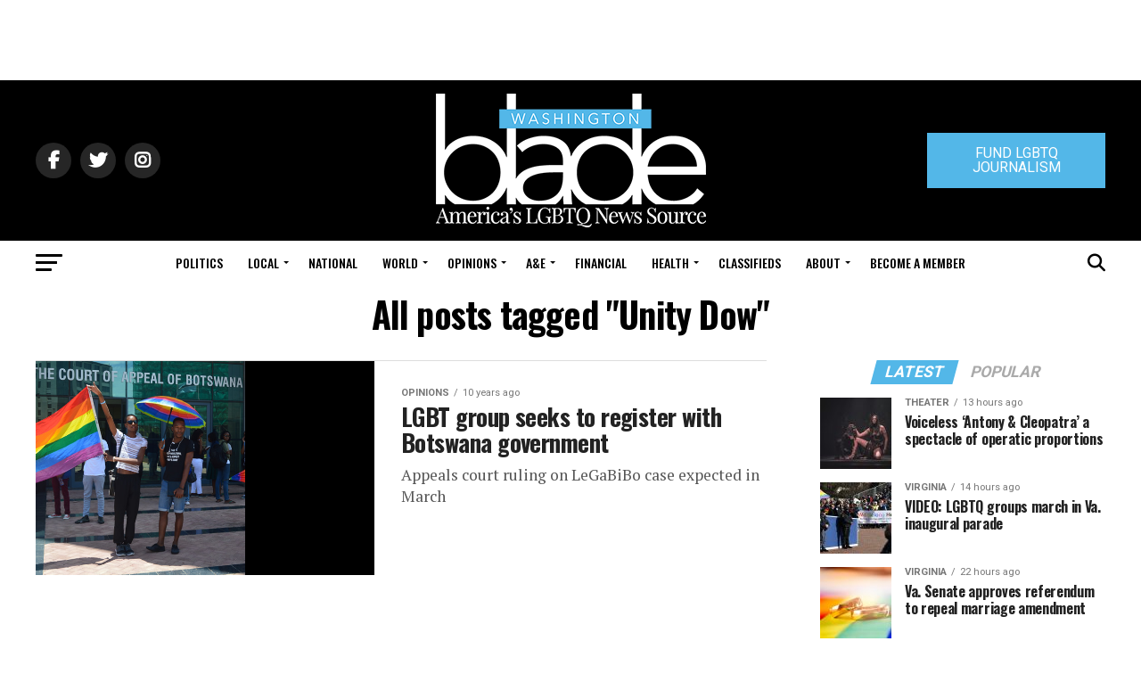

--- FILE ---
content_type: text/html; charset=utf-8
request_url: https://www.google.com/recaptcha/api2/aframe
body_size: 268
content:
<!DOCTYPE HTML><html><head><meta http-equiv="content-type" content="text/html; charset=UTF-8"></head><body><script nonce="urqpHmYKC7EUZqf_y6NPkA">/** Anti-fraud and anti-abuse applications only. See google.com/recaptcha */ try{var clients={'sodar':'https://pagead2.googlesyndication.com/pagead/sodar?'};window.addEventListener("message",function(a){try{if(a.source===window.parent){var b=JSON.parse(a.data);var c=clients[b['id']];if(c){var d=document.createElement('img');d.src=c+b['params']+'&rc='+(localStorage.getItem("rc::a")?sessionStorage.getItem("rc::b"):"");window.document.body.appendChild(d);sessionStorage.setItem("rc::e",parseInt(sessionStorage.getItem("rc::e")||0)+1);localStorage.setItem("rc::h",'1768736404706');}}}catch(b){}});window.parent.postMessage("_grecaptcha_ready", "*");}catch(b){}</script></body></html>

--- FILE ---
content_type: application/javascript
request_url: https://prism.app-us1.com/?a=226661553&u=https%3A%2F%2Fwww.washingtonblade.com%2Ftag%2Funity-dow%2F
body_size: -36
content:
window.visitorGlobalObject=window.visitorGlobalObject||window.prismGlobalObject;window.visitorGlobalObject.setVisitorId('70dd8d86-073c-49ad-8aad-917b72265edd', '226661553');window.visitorGlobalObject.setWhitelistedServices('tracking', '226661553');